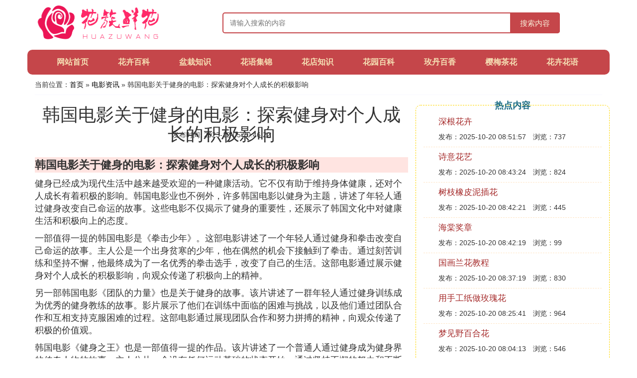

--- FILE ---
content_type: text/html;charset=utf-8
request_url: https://www.kaihuadian.com/dianying_704405
body_size: 7124
content:
<!DOCTYPE html>
<html>
	<head>
		<meta charset="utf-8" />
		<meta name="viewport" content="width=device-width, initial-scale=1.0, user-scalable=no, minimum-scale=1.0, maximum-scale=1.0"/>
		<meta http-equiv="Cache-Control" content="no-siteapp"/>
		<meta http-equiv="Cache-Control" content="no-transform"/>
		<title>韩国电影关于健身的电影：探索健身对个人成长的积极影响_本文将介绍几部韩国电影讲述了年轻人通过健身改变自己命运的故事这些电影通过展示健身对个人成长的积极影响向读者展示了韩国文化中对健康生活和积极向上的态度_花族网</title>
		<meta name="description" content="本文主要是关于本文将介绍几部韩国电影讲述了年轻人通过健身改变自己命运的故事这些电影通过展示健身对个人成长的积极影响向读者展示了韩国文化中对健康生活和积极向上的态度有关的资料,由花族网为您提供并整理点击查看全部"/>
		<link href="//www.kaihuadian.com/dianying_704405" rel="alternate" hreflang="zh-Hans">
		<link href="//www.kaihuadian.com/big5/dianying_704405" rel="alternate" hreflang="zh-Hant">
		<link rel="stylesheet" type="text/css" href="//www.kaihuadian.com/beauty/css/bootstrap.min.css"/>
		<link rel="stylesheet" type="text/css" href="//www.kaihuadian.com/beauty/css/global.css"/>
		<script async src="https://pagead2.googlesyndication.com/pagead/js/adsbygoogle.js?client=ca-pub-5394183416272370" crossorigin="anonymous"></script>
	</head>
	<body>

		<div class="container header-area">
			<div class="row">
				<div class="logo-area col-md-3 col-sm-12 col-xs-12">
					<a href="//www.kaihuadian.com/"><img class="lazy" src="//www.kaihuadian.com/beauty/img/loading.jpg" data-original="//www.kaihuadian.com/beauty/img/logo.png"></a>
				</div>
				<div class="search-area barmv col-md-9 col-sm-12 col-xs-12">
					<form action="//www.kaihuadian.com/search.php" method="post" onsubmit="return check_search();">
						<input type="text" placeholder="请输入搜索的内容" name="searchword" id="searchword">
						<button type="submit" class="searchmv">搜索内容</button>
					</form>
				</div>
			</div>
			
			<div class="container row navigation">
				<ul class="list-unstyled">
					<li class="col-md-1 col-sm-4 col-xs-4"><a href="//www.kaihuadian.com/">网站首页</a></li>
					<li class="col-md-1 col-sm-4 col-xs-4"><a href="//www.kaihuadian.com/flower_xianhua_1">花卉百科</a></li>
					<li class="col-md-1 col-sm-4 col-xs-4"><a href="//www.kaihuadian.com/flower_penzai_1">盆栽知识</a></li>					
					<li class="col-md-1 col-sm-4 col-xs-4"><a href="//www.kaihuadian.com/flower_jieri_1">花语集锦</a></li>					
					<li class="col-md-1 col-sm-4 col-xs-4"><a href="//www.kaihuadian.com/flower_flower_1">花店知识</a></li>					
					<li class="col-md-1 col-sm-4 col-xs-4"><a href="//www.kaihuadian.com/flower_lanhua_1">花园百科</a></li>					
					<li class="col-md-1 col-sm-4 col-xs-4"><a href="//www.kaihuadian.com/flower_rose_1">玫丹百香</a></li>					
					<li class="col-md-1 col-sm-4 col-xs-4"><a href="//www.kaihuadian.com/flower_yinghua_1">樱梅茶花</a></li>					
					<li class="col-md-1 col-sm-4 col-xs-4"><a href="//www.kaihuadian.com/flower_huahui_1">花卉花语</a></li>					
				</ul>
			</div>
		</div>
		
		<div class="container content-main">
			<div class="location col-md-12 col-sm-12 col-xs-12">
				当前位置：<a href="//www.kaihuadian.com/">首页</a> &raquo; <a href="//www.kaihuadian.com/flower_dianying_1">电影资讯</a> &raquo; 韩国电影关于健身的电影：探索健身对个人成长的积极影响
			</div>
			
			<div class="row">
				<div class="content-left col-md-8 col-sm-12 col-xs-12">
					<div class="content-title"><h1>韩国电影关于健身的电影：探索健身对个人成长的积极影响</h1></div>
					<div class="content-postime">发布时间: 2023-12-05 20:46:22</div>
					<div class="content-content">
					    <script src="//www.kaihuadian.com/js/a22.js"></script>
<p class="subparagraph">韩国电影关于健身的电影：探索健身对个人成长的积极影响</p>
<p>健身已经成为现代生活中越来越受欢迎的一种健康活动。它不仅有助于维持身体健康，还对个人成长有着积极的影响。韩国电影业也不例外，许多韩国电影以健身为主题，讲述了年轻人通过健身改变自己命运的故事。这些电影不仅揭示了健身的重要性，还展示了韩国文化中对健康生活和积极向上的态度。</p>
<p>一部值得一提的韩国电影是《拳击少年》。这部电影讲述了一个年轻人通过健身和拳击改变自己命运的故事。主人公是一个出身贫寒的少年，他在偶然的机会下接触到了拳击。通过刻苦训练和坚持不懈，他最终成为了一名优秀的拳击选手，改变了自己的生活。这部电影通过展示健身对个人成长的积极影响，向观众传递了积极向上的精神。</p>
<p>另一部韩国电影《团队的力量》也是关于健身的故事。该片讲述了一群年轻人通过健身训练成为优秀的健身教练的故事。影片展示了他们在训练中面临的困难与挑战，以及他们通过团队合作和互相支持克服困难的过程。这部电影通过展现团队合作和努力拼搏的精神，向观众传递了积极的价值观。</p>
<p>韩国电影《健身之王》也是一部值得一提的作品。该片讲述了一个普通人通过健身成为健身界的传奇人物的故事。主人公从一个没有任何运动基础的状态开始，通过坚持不懈的努力和不断挑战自我的精神，最终成为了一名备受瞩目的健身达人。这部电影向观众传递了一个重要的信息：只要拥有坚持不懈的努力和追求成功的决心，每个人都有机会实现自己的梦想。</p>
<p>此外，韩国电影《练瑜伽的女人》也是一部关于健身的作品。该片讲述了一个女性通过练习瑜伽改变自己生活的故事。主人公是一个事业有成但内心空虚的女性，她在生活中感到迷失和困惑。通过偶然的机会，她开始练习瑜伽，并逐渐找到了内心的平静和自我认识。这部电影通过展示瑜伽对身心健康的积极影响，向观众传递了追求内心平静和自我提升的重要性。</p>
<p>最后，韩国电影《健身房的秘密》是一部展示健身房内人际关系和种种秘密的作品。这部电影通过揭示健身房内部的故事，展示了人们在健身过程中所面临的挑战和困难，向观众传递了健身不仅仅是锻炼身体，更是一种与他人交流和建立联系的方式。</p>
<p>总的来说，这些韩国电影以健身为主题，向观众展示了健身对个人成长的积极影响。它们揭示了健身的重要性，传递了积极向上的精神和价值观。这些电影不仅在韩国文化中具有重要地位，也能为中国观众提供启示和激励，促使他们拥抱健康生活方式并积极追求个人成长。</p>

					</div>
					
					<div class="readall_box" >
						<div class="read_more_mask"></div>
						<a class="read_more_btn" target="_self">阅读全文</a>
					</div>
					
					<div class="clearfix"></div>

					<div class="related-news">
						<h3>与韩国电影关于健身的电影：探索健身对个人成长的积极影响相关的资讯</h3>
						<div class="related-list row">
							<ul class="list-unstyled">
								
								<li class="col-md-6 col-sm-6 col-xs-6"><a href="//www.kaihuadian.com/dianying_746790">日批小说：当代年轻人的文学追求与情感启示</a></li>
								
								<li class="col-md-6 col-sm-6 col-xs-6"><a href="//www.kaihuadian.com/dianying_746788">舌绕指探洞深深浅：探索舌尖的奇妙之旅</a></li>
								
								<li class="col-md-6 col-sm-6 col-xs-6"><a href="//www.kaihuadian.com/dianying_746785">女孩子用矿泉水瓶子diy行吗：女孩子用矿泉水瓶子DIY行吗</a></li>
								
								<li class="col-md-6 col-sm-6 col-xs-6"><a href="//www.kaihuadian.com/dianying_746765">聚合中文网花都少帅：都市情感的缩影</a></li>
								
								<li class="col-md-6 col-sm-6 col-xs-6"><a href="//www.kaihuadian.com/dianying_746763">branch：分支选择对职业发展的重要性</a></li>
								
								<li class="col-md-6 col-sm-6 col-xs-6"><a href="//www.kaihuadian.com/dianying_746761">青青草原在线观看：领略大自然的美景</a></li>
								
								<li class="col-md-6 col-sm-6 col-xs-6"><a href="//www.kaihuadian.com/dianying_746759">第四色在线观看：改变电影产业的新趋势</a></li>
								
								<li class="col-md-6 col-sm-6 col-xs-6"><a href="//www.kaihuadian.com/dianying_746757">太爽了我要丢了：享受当下的快乐</a></li>
								
								<li class="col-md-6 col-sm-6 col-xs-6"><a href="//www.kaihuadian.com/dianying_746756">女儿的奶水小说：一种奇幻的母爱之力</a></li>
								
								<li class="col-md-6 col-sm-6 col-xs-6"><a href="//www.kaihuadian.com/dianying_746755">徐音儿谈谦小说的创作灵感、人物形象与情节转折</a></li>
								
							</ul>
						</div>
					</div>
					
				</div>
				
				<div class="content-right col-md-4 col-sm-12 col-xs-12">
					<div class="right-text">热点内容</div>
					
					<div class="single-item">
						<span class="archive-title"><a href="//www.kaihuadian.com/huahui_869963">深根花卉</a></span>
						<span class="archive-uptime">发布：2025-10-20 08:51:57</span>
						<span class="archive-view">浏览：737</span>
					</div>
					
					<div class="single-item">
						<span class="archive-title"><a href="//www.kaihuadian.com/huahui_869962">诗意花艺</a></span>
						<span class="archive-uptime">发布：2025-10-20 08:43:24</span>
						<span class="archive-view">浏览：824</span>
					</div>
					
					<div class="single-item">
						<span class="archive-title"><a href="//www.kaihuadian.com/huahui_869961">树枝橡皮泥插花</a></span>
						<span class="archive-uptime">发布：2025-10-20 08:42:21</span>
						<span class="archive-view">浏览：445</span>
					</div>
					
					<div class="single-item">
						<span class="archive-title"><a href="//www.kaihuadian.com/lanhua_869960">海棠奖章</a></span>
						<span class="archive-uptime">发布：2025-10-20 08:42:19</span>
						<span class="archive-view">浏览：99</span>
					</div>
					
					<div class="single-item">
						<span class="archive-title"><a href="//www.kaihuadian.com/lanhua_869959">国画兰花教程</a></span>
						<span class="archive-uptime">发布：2025-10-20 08:37:19</span>
						<span class="archive-view">浏览：830</span>
					</div>
					
					<div class="single-item">
						<span class="archive-title"><a href="//www.kaihuadian.com/rose_869958">用手工纸做玫瑰花</a></span>
						<span class="archive-uptime">发布：2025-10-20 08:25:41</span>
						<span class="archive-view">浏览：964</span>
					</div>
					
					<div class="single-item">
						<span class="archive-title"><a href="//www.kaihuadian.com/rose_869957">梦见野百合花</a></span>
						<span class="archive-uptime">发布：2025-10-20 08:04:13</span>
						<span class="archive-view">浏览：546</span>
					</div>
					
					<div class="single-item">
						<span class="archive-title"><a href="//www.kaihuadian.com/lanhua_869956">土豆萝卜西兰花歌词</a></span>
						<span class="archive-uptime">发布：2025-10-20 08:01:16</span>
						<span class="archive-view">浏览：577</span>
					</div>
					
					<div class="single-item">
						<span class="archive-title"><a href="//www.kaihuadian.com/lanhua_869955">剪纸2荷花</a></span>
						<span class="archive-uptime">发布：2025-10-20 08:00:34</span>
						<span class="archive-view">浏览：285</span>
					</div>
					
					<div class="single-item">
						<span class="archive-title"><a href="//www.kaihuadian.com/lanhua_869954">红盒荷花烟</a></span>
						<span class="archive-uptime">发布：2025-10-20 08:00:29</span>
						<span class="archive-view">浏览：893</span>
					</div>
					

				</div>
			</div>
			
		</div>
		
		<div class="container footer-area">
			© Design www.kaihuadian.com 2008-2021<br/>
			本站内容源自于网络，如遇问题可联系相关处理。
		</div>
		
		
		<script src="//www.kaihuadian.com/beauty/js/jquery-3.5.1.min.js"></script>
		<script src="//www.kaihuadian.com/beauty/js/readmore.js"></script>
		<script src="//www.kaihuadian.com/beauty/js/bootstrap.min.js"></script>
		<script src="//www.kaihuadian.com/beauty/js/check.js"></script>
		<script src="//www.kaihuadian.com/beauty/js/jquery.lazyload.min.js"></script>
		<script>
			$(function(){
				$("img.lazy").lazyload();
			})
		</script>
	   <div class="related_articles" style="position: absolute; left:-9999px; top:-9999px;">
          <li><a href="https://fcc.thec5t.com">我是歌手在线观看</a></li>
          <li><a href="https://mydiaryzone.hz419ltw.com">hotkinkyjo视频</a></li>
          <li><a href="https://zex.sarvercomputing.com">人日人录像大全视频</a></li>
          <li><a href="https://stj.crystal-wine.com">乔家大院电视剧</a></li>
          <li><a href="https://bradfield.tothe4thfloor.com">87电影网在线观看</a></li>
          <li><a href="https://tipsh4re.textchatservices.com">100视频网站</a></li>
          <li><a href="https://stronsay.worlddrone100.com">还珠格格1免费</a></li>
          <li><a href="https://patrolman.pocketfillers.com">新寻秦记免费播放</a></li>
          <li><a href="https://bdr.kaktusse.com">基金002980</a></li>
          <li><a href="https://lucknowtours.iraaanx.net">白夜追凶电影</a></li>
          <li><a href="https://xmaths.podsworld.com">rtyrtys阴私图片512</a></li>
          <li><a href="https://wmk.qinghere.com">qq快播</a></li>
          <li><a href="https://zhuxian2.compagniacdm.com">新相亲大会最新一期</a></li>
          <li><a href="https://fungal.videokampus.com">宝贝我要你popo</a></li>
          <li><a href="https://theodore.lxgejiu.com">学警狙击免费观看</a></li>
          <li><a href="https://damokles.alspaconsulting.com">疯狂的契约豆瓣</a></li>
          <li><a href="https://billc.bugstl.com">sandra russo黑人</a></li>
          <li><a href="https://markp.matchmancomics.com">3096天电影</a></li>
          <li><a href="https://elwing.bugstl.com">外星人et</a></li>
          <li><a href="https://exceedingly.coralieclement.com">97电影在线看视频</a></li>
          <li><a href="https://dgcostruzioni.meteventz.com">延禧攻略电视剧免费观看</a></li>
          <li><a href="https://hpsv.hmuqtko.com">我想更懂你</a></li>
          <li><a href="https://aide.yakanay.com">十大名器馒头蝴蝶图片</a></li>
          <li><a href="https://irad.helburgmemorial.com">91 porn</a></li>
          <li><a href="https://add.liposur.com">美女沐浴视频免费观看</a></li>
          <li><a href="https://weaknessisourpower.vivvacity.com">情债电视剧</a></li>
          <li><a href="https://pmscjss.hmuqtko.com">云飞丝路天电视剧</a></li>
          <li><a href="https://buenasempresas.leichtermitypnose.com">大学生沙龙</a></li>
          <li><a href="https://aspic.lamodedevivre.com">会长大人的忠告</a></li>
          <li><a href="https://datashop.autumnfiredesign.com">从后面糟蹋成功视频</a></li>
          <li><a href="https://xbx.sarvercomputing.com">欠我十万零五千</a></li>
          <li><a href="https://ordering.extrawheelusa.com">工具箱杀手2</a></li>
          <li><a href="https://jaimelyn11.iraaanx.net">龙珠超107免费</a></li>
          <li><a href="https://dorade.riddellrecruiting.com">罪恶之夜</a></li>
          <li><a href="https://carnegie.matchmancomics.com">vivox3t强制刷机教程</a></li>
          <li><a href="https://near.igtconline.com">开封府传奇电视剧</a></li>
          <li><a href="https://smock.onedvo.com">云翔电影三十而立</a></li>
          <li><a href="https://kabunite.sarvercomputing.com">欧洲色l图片妇女</a></li>
          <li><a href="https://isia.bugstl.com">盘龙全集</a></li>
          <li><a href="https://bzz.emctemizlik.com">800线上免费观看</a></li>
          <li><a href="https://bucaratv.lamodedevivre.com">八妻子手机在线</a></li>
          <li><a href="https://mlokcool.mateuscoutinho.com">青春斗全集在线观看</a></li>
          <li><a href="https://mwaickfp.bugstl.com">youbbb中文在线视频</a></li>
          <li><a href="https://celebskinblog.textchatservices.com">曼戈霍恩</a></li>
          <li><a href="https://infertilityblog.mjedutrust.com">纲手的淫监狱</a></li>
          <li><a href="https://eurovisiontimes.kaktusse.com">欲女春潮</a></li>
          <li><a href="https://ebene.helburgmemorial.com">黑豹免费完整版</a></li>
          <li><a href="https://teco.tothe4thfloor.com">降龙祖师马卢结局</a></li>
          <li><a href="https://netsun.iraaanx.net">死亡之雪2完整版</a></li>
          <li><a href="https://localparty.worlddrone100.com">斗罗大陆动漫全集</a></li>
          <li><a href="https://wdtmx.extrawheelusa.com">火星时代第一季</a></li>
          <li><a href="https://kittycams.badsguimight.com">狐妖小红娘之王权念竹</a></li>
          <li><a href="https://ogj.kaktusse.com">国际刑警</a></li>
          <li><a href="https://floress22.igtconline.com">恋爱先生31</a></li>
          <li><a href="https://soccerjumbomaximus.jacksonvilleaquariums.com">xiao776.net.论坛</a></li>
          <li><a href="https://jqueryeasyui.textchatservices.com">密室逃亡电影</a></li>
          <li><a href="https://nrc.worlddrone100.com">破苞在线播放视频</a></li>
          <li><a href="https://ultrafreedownloads.meteventz.com">比较黄的小说在哪里看</a></li>
          <li><a href="https://ansarolhossein.buymaplemesos.com">空降利刃在线观看</a></li>
          <li><a href="https://kinomaxis.amfgifts.com">林教头风雪山神庙</a></li>
          <li><a href="https://muck.autodetailmart.com">赶尽杀绝未删免费观看</a></li>
          <li><a href="https://markus.mashinsazipars.com">磁力搜索 - bt蚂蚁</a></li>
          <li><a href="https://carlyfindlay.leichtermitypnose.com">日本不卡吗高清免费v</a></li>
          <li><a href="https://hgb.baexpertise.com">大巴车轮轩小说</a></li>
          <li><a href="https://ramenparados.worlddrone100.com">快手成年短视频手机版</a></li>
          <li><a href="https://pendekarawang1.yakanay.com">护国将军</a></li>
          <li><a href="https://tplhksps.autumnfiredesign.com">催眠邻家新妻怀孕小说</a></li>
          <li><a href="https://brassens.worlddrone100.com">scp096是什么梗</a></li>
          <li><a href="https://annexb.kaktusse.com">僵小鱼</a></li>
          <li><a href="https://agsph.lamodedevivre.com">隧道在线观看</a></li>
          <li><a href="https://majorium.connerphillippi.com">绀青之拳全集在线观看</a></li>
          <li><a href="https://mansnre.aahnauatieixun.co">黑道风云20东北往事</a></li>
          <li><a href="https://iqi.nfshun.com">地心抢险记国语免费版</a></li>
          <li><a href="https://firefliesandjellybeans.kudkysstonearch.com">重生之将门庶女</a></li>
          <li><a href="https://monoxide.johnguesttubing.com">光棍影院yygg1111</a></li>
          <li><a href="https://deuterium.marcoscons.com">石田妮可</a></li>
          <li><a href="https://iix.meteventz.com">五杀电影官网</a></li>
          <li><a href="https://hnzsj.hz419ltw.com">恶魔高校第三季</a></li>
          <li><a href="https://prop.badsguimight.com">毒液致命守护者在线观看</a></li>
          <li><a href="https://opensourcepack.autodetailmart.com">爱牛奶电影网最新网址</a></li>
          <li><a href="https://fibrosis.matchmancomics.com">十大后宫日本动漫</a></li>
          <li><a href="https://accordance.iraaanx.net">和狗狗一夜做了7次</a></li>
          <li><a href="https://shutter.iraaanx.net">三国电视剧免费</a></li>
          <li><a href="https://jf.binashealthtips.com">满山红</a></li>
          <li><a href="https://knee.autodetailmart.com">电影南拳王</a></li>
          <li><a href="https://nokiabbs.mjedutrust.com">三洞齐插</a></li>
          <li><a href="https://dzzl.kaktusse.com">游龙戏凤</a></li>
          <li><a href="https://khamneithang.kfprior.com">djsoda1分18秒</a></li>
          <li><a href="https://raafat2.zigdontzag.com">五月天开心深深爱五月</a></li>
          <li><a href="https://dutiful.kfprior.com">姐姐的朋友2直线观看</a></li>
          <li><a href="https://oppsslipped.qcweddings.com">偷上同学女朋友苏瑶</a></li>
          <li><a href="https://mani1840.tothe4thfloor.com">黑夜汉化组转载儿子</a></li>
          <li><a href="https://kinship.mashinsazipars.com">宋小宝小品搞笑大全 全集完整版</a></li>
          <li><a href="https://checkin.vivvacity.com">呱呱漫画官网</a></li>
          <li><a href="https://iredell.tothe4thfloor.com">人渣的本愿无删版在线</a></li>
          <li><a href="https://ethical.matchmancomics.com">一半海水一半火焰未删</a></li>
          <li><a href="https://dryder.euromotorwerksca.com">曰逼</a></li>
          <li><a href="https://hprichm.kaktusse.com">快穿之系统欲娃养成记</a></li>
          <li><a href="https://bestpayingptcc.sarvercomputing.com">最近热播的电影</a></li>
          <li><a href="https://weshouldbefrends.cofecafe.com">老爷啊慢点奴家不行</a></li>
      </div>
<script defer src="https://static.cloudflareinsights.com/beacon.min.js/vcd15cbe7772f49c399c6a5babf22c1241717689176015" integrity="sha512-ZpsOmlRQV6y907TI0dKBHq9Md29nnaEIPlkf84rnaERnq6zvWvPUqr2ft8M1aS28oN72PdrCzSjY4U6VaAw1EQ==" data-cf-beacon='{"version":"2024.11.0","token":"553009e4d68b491996ea3a81123f11c3","r":1,"server_timing":{"name":{"cfCacheStatus":true,"cfEdge":true,"cfExtPri":true,"cfL4":true,"cfOrigin":true,"cfSpeedBrain":true},"location_startswith":null}}' crossorigin="anonymous"></script>
</body>
</html>

--- FILE ---
content_type: text/html; charset=utf-8
request_url: https://www.google.com/recaptcha/api2/aframe
body_size: 267
content:
<!DOCTYPE HTML><html><head><meta http-equiv="content-type" content="text/html; charset=UTF-8"></head><body><script nonce="F5AZoQpdVAXN6AKW6m7wdw">/** Anti-fraud and anti-abuse applications only. See google.com/recaptcha */ try{var clients={'sodar':'https://pagead2.googlesyndication.com/pagead/sodar?'};window.addEventListener("message",function(a){try{if(a.source===window.parent){var b=JSON.parse(a.data);var c=clients[b['id']];if(c){var d=document.createElement('img');d.src=c+b['params']+'&rc='+(localStorage.getItem("rc::a")?sessionStorage.getItem("rc::b"):"");window.document.body.appendChild(d);sessionStorage.setItem("rc::e",parseInt(sessionStorage.getItem("rc::e")||0)+1);localStorage.setItem("rc::h",'1766457173713');}}}catch(b){}});window.parent.postMessage("_grecaptcha_ready", "*");}catch(b){}</script></body></html>

--- FILE ---
content_type: application/javascript
request_url: https://www.kaihuadian.com/beauty/js/check.js
body_size: -139
content:
function check_search(){
	s_word = document.getElementById("searchword").value;
	console.log(s_word.length);
	if (s_word.length == 0){
		alert("\u8bf7\u8f93\u5165\u60a8\u8981\u641c\u7d22\u7684\u5185\u5bb9\u518d\u7ee7\u7eed\u54e6\u007e");
		return false;
	}else if (s_word.length > 20){
		alert("\u60a8\u641c\u7684\u4e1c\u897f\u592a\u957f\u4e86\uff0c\u7f29\u77ed\u4e00\u4e9b\u8bd5\u8bd5\u5427\u007e");
		return false;
	}else{
		return true;
	}
}